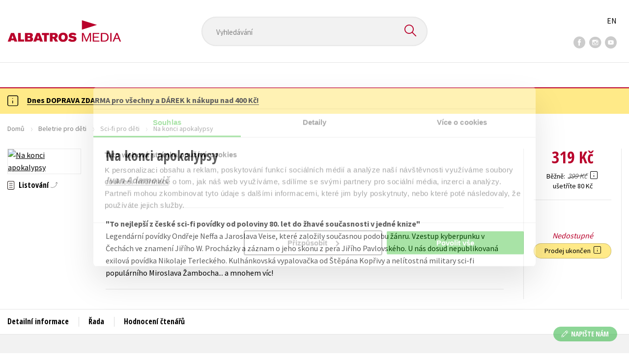

--- FILE ---
content_type: text/html; charset=utf-8
request_url: https://www.albatrosmedia.cz/tituly/24019572/na-konci-apokalypsy/
body_size: 17506
content:

<!DOCTYPE html>
<html lang="cs-CZ" class="no-js">
<head>
    <title>Na konci apokalypsy | Albatrosmedia.cz</title>

    

    <meta http-equiv="Content-Type" content="text/html; charset=UTF-8"/>
    <meta name="viewport" content="width=device-width, initial-scale=1">
    <meta name="msapplication-TileColor" content="#ffffff">
    <meta name="msapplication-TileImage" content="/Content/images/favicons/ms-icon-144x144.png">
    <meta name="theme-color" content="#ffffff">
    
    <link rel="canonical" href="https://www.albatrosmedia.cz/tituly/24019572/na-konci-apokalypsy/"/>

<meta name="robots" content="index, follow" />
<meta name="description" content="Legendární povídky Ondřeje Neffa a Jaroslava Veise, které založily současnou podobu žánru. Vzestup kyberpunku v Čechách ve znamení Jiřího W. Procházky a záznam o jeho skonu z pera Jiřího Pavlovského. U nás dosud nepublikovaná exilová povídka Nikolaje" /><meta property="og:description" content="Legendární povídky Ondřeje Neffa a Jaroslava Veise, které založily současnou podobu žánru. Vzestup kyberpunku v Čechách ve znamení Jiřího W. Procházky a záznam o jeho skonu z pera Jiřího Pavlovského. U nás dosud nepublikovaná exilová povídka Nikolaje" /><meta property="og:title" content="Na konci apokalypsy" /><meta property="og:url" content="https://www.albatrosmedia.cz/tituly/24019572/na-konci-apokalypsy/" /><meta property="og:type" content="book" /><meta property="og:image" content="https://cdn.albatrosmedia.cz/Images/Product/24019572/?ts=636575456798130000" />
    

    
    <link rel="preconnect" href="https://cdn.albatrosmedia.cz/"/>
    <link rel="dns-prefetch" href="https://cdn.albatrosmedia.cz/"/>
    <link rel="dns-prefetch" href="https://fonts.googleapis.com/"/>

    
    <script type="1eae8102766a42f615c2f995-text/javascript">(function(w,d,s,l,i){w[l]=w[l]||[];w[l].push({'gtm.start':new Date().getTime(),event:'gtm.js'});var f=d.getElementsByTagName(s)[0],j=d.createElement(s),dl=l!='dataLayer'?'&l='+l:'';j.async=true;j.src='https://www.googletagmanager.com/gtm.js?id='+i+dl;f.parentNode.insertBefore(j,f); })(window, document, 'script', 'dataLayer', 'GTM-PQ8HBQ');</script>
    <script src="https://cdn.albatrosmedia.cz:443/Scripts/init.js?v=" type="1eae8102766a42f615c2f995-text/javascript"></script>

    <script src="https://cdn.albatrosmedia.cz:443/Scripts/vendor-base.min.js?v=" type="1eae8102766a42f615c2f995-text/javascript"></script>

    
<script src="https://cdn.albatrosmedia.cz:443/Scripts/vendor-main.min.js?v=" type="1eae8102766a42f615c2f995-text/javascript"></script>

    <script type="1eae8102766a42f615c2f995-text/javascript">var a="F7a8nd3%2fvoAMBK8dR3UWHg8yH%2flZLVWBxdA2nBhDMIOs62HKYAN2Xg%3d%3d",spSrc=("https:"==document.location.protocol?"https":"http")+"://tracker.mail-komplet.cz/tracker.js?instance="+encodeURI(a);document.write(unescape("%3Cscript src='"+spSrc+"' type='text/javascript'%3E%3C/script%3E"));</script><script async src="https://front.boldem.cz/boldem.js?uc=990451&wg=79fbc31e-44e8-47b3-9313-392ef563158a&sc=0" type="1eae8102766a42f615c2f995-text/javascript"></script> 
    <script type="1eae8102766a42f615c2f995-text/javascript" src='https://postback.affiliateport.eu/track.js'></script> 
<script type="1eae8102766a42f615c2f995-text/javascript">_AP_tracker.init();</script>
    <script src="/js/linksoft?l=1029&amp;v=1.79.0.1" type="1eae8102766a42f615c2f995-text/javascript"></script>
    <script type="1eae8102766a42f615c2f995-text/javascript">
        window.recaptchaOptions = { lang: "cs" };
        window.set('linksoft.url.back', function() { return '/'; });                    
        moment.locale('cs');
        (function($) { $.validator.unobtrusive.adapters.addBool("mustbetrue", "required"); }(jQuery));
    </script>

    <link href="https://fonts.googleapis.com/css?family=Open+Sans+Condensed:700|Source+Sans+Pro:400,600,700&amp;subset=latin-ext&display=swap" rel="stylesheet">
    <link href="/Content/main.css?v=5459c51725f6433b97e896a583a54c23" rel="stylesheet"/>

    

    

    
    <link rel="apple-touch-icon" sizes="57x57" href="/Content/images/favicons/apple-icon-57x57.png">
    <link rel="apple-touch-icon" sizes="60x60" href="/Content/images/favicons/apple-icon-60x60.png">
    <link rel="apple-touch-icon" sizes="72x72" href="/Content/images/favicons/apple-icon-72x72.png">
    <link rel="apple-touch-icon" sizes="76x76" href="/Content/images/favicons/apple-icon-76x76.png">
    <link rel="apple-touch-icon" sizes="114x114" href="/Content/images/favicons/apple-icon-114x114.png">
    <link rel="apple-touch-icon" sizes="120x120" href="/Content/images/favicons/apple-icon-120x120.png">
    <link rel="apple-touch-icon" sizes="144x144" href="/Content/images/favicons/apple-icon-144x144.png">
    <link rel="apple-touch-icon" sizes="152x152" href="/Content/images/favicons/apple-icon-152x152.png">
    <link rel="apple-touch-icon" sizes="180x180" href="/Content/images/favicons/apple-icon-180x180.png">
    <link rel="icon" type="image/png" sizes="192x192" href="/Content/images/favicons/android-icon-192x192.png">
    <link rel="icon" type="image/png" sizes="32x32" href="/Content/images/favicons/favicon-32x32.png">
    <link rel="icon" type="image/png" sizes="96x96" href="/Content/images/favicons/favicon-96x96.png">
    <link rel="icon" type="image/png" sizes="16x16" href="/Content/images/favicons/favicon-16x16.png">
    <link rel="manifest" href="/Content/images/favicons/manifest.json">
    

</head>

<body class='product-detail-body-wrap '>

<noscript><iframe src="https://www.googletagmanager.com/ns.html?id=GTM-PQ8HBQ" height="0" width="0" style="display:none;visibility:hidden"></iframe></noscript>
<script type="1eae8102766a42f615c2f995-text/javascript">window.dataLayer.push({"ecomm_prodid":"24019572","ecomm_pagetype":"product","ecomm_totalvalue":319.0,"ecomm_brand":"PLUS","ecomm_publishinghouse":"PLUS","category_name":"beletrie-pro-deti"})</script>




<header class="header">
    <div class="container-fluid header__top">
        <a class="header__logo" role="banner" href="/">
            <img class="logo-main" src='/Content/images/albatrosmedia.svg' alt="AlbatrosMedia" width="232" height="46">
        </a>

<div class="header__search" role="search">
    <div data-component="SearchControl">
        <div class="suggesttion__wrap">
            <input id="search-input" type="text" name="Text" autocomplete="off" class="select input-search" placeholder="Vyhled&#225;v&#225;n&#237;" disabled="disabled">
            <button type="submit"><i class="icon--search"></i></button>
        </div>
    </div>
</div>

        <div class="header__social">
                <a target="_blank" class="fb" href="https://www.facebook.com/albatrosmediacz/"><i class="icon--facebook"></i></a>
                                        <a target="_blank" class="inst" href="https://www.instagram.com/albatrosmedia/"><i class="icon--instagram"></i></a>
                            <a target="_blank" class="yt" href="https://www.youtube.com/user/ALBATROSMEDIA01/"><i class="icon--youtube"></i></a>
                    </div>

        <div class="header__lang">
                <a href="/en">EN</a>
        </div>
    </div>

    <div class="header__bottom">
        <div class="container-fluid h-b__inner">
            <nav class="menu__wrap">
                <input class="hidden" type="checkbox" id="mobileMenuTrigger">
                <label for="mobileMenuTrigger" class="menu__btn-mobile">
                    <i class="burger-icon burger-icon--default"></i>&nbsp;
                    <span>Menu</span>
                </label>
                <ul id="mainMenu" class="menu" role="navigation">
        <li class="m-i__has-icon dropdown ">
        <a data-toggle="dropdown" class="dropdown-toggle" href="#">
            <i class="burger-icon"></i>
            Naše knihy
        </a>

        <ul class="submenu" role="menu">
            <li>
                <div class="menu__catalog">
                    <ul class='has-custom'>
        <li><a href="https://www.albatrosmedia.cz/c/hvezdy-kniznich-zebricku/" >AKCE -20 %</a></li>
        <li><a href="https://www.albatrosmedia.cz/c/vyprodej/" >V&#221;PRODEJ -80 %</a></li>
        <li><a href="https://albatrosmedia.cz/c/knihy-s-darkem/" >KNIHY S D&#193;RKEM</a></li>
        <li><a href="https://www.albatrosmedia.cz/hledani/?Text=poukaz&amp;filter=%22notonlypurchasable%22%3Atrue" >✉️ D&#193;RKOV&#201; POUKAZY</a></li>
                            <li class="sep"></li>

                          <li><a href="/auto-moto/">Auto - moto</a></li>
  <li><a href="/beletrie-pro-deti/">Beletrie pro děti</a></li>
  <li><a href="/beletrie-pro-dospele/">Beletrie pro dospěl&#233;</a></li>
  <li><a href="/byznys-a-ekonomie/">Byznys a ekonomie</a></li>
  <li><a href="/cestovani/">Cestov&#225;n&#237;</a></li>
  <li><a href="/darkove-publikace/">D&#225;rkov&#233; publikace</a></li>
  <li><a href="/darkove-zbozi/">D&#225;rkov&#233; zbož&#237;</a></li>
  <li><a href="/digitalni-fotografie/">Digit&#225;ln&#237; fotografie</a></li>
  <li><a href="/esoterika-a-duchovni-svet/">Esoterika a duchovn&#237; svět</a></li>
  <li><a href="/historie-a-military/">Historie a military</a></li>
  <li><a href="/hobby/">Hobby</a></li>
  <li><a href="/jazyky/">Jazyky</a></li>
  <li><a href="/kalendare/">Kalend&#225;ře</a></li>
  <li><a href="/kariera-a-osobni-rozvoj/">Kari&#233;ra a osobn&#237; rozvoj</a></li>
  <li><a href="/komiks/">Komiks</a></li>
  <li><a href="/krizovky/">Kř&#237;žovky</a></li>
  <li><a href="/kucharky/">Kuchařky</a></li>
  <li><a href="/new-adult/">New Adult</a></li>
  <li><a href="/ostatni/">Ostatn&#237;</a></li>
  <li><a href="/pocitace/">Poč&#237;tače</a></li>
  <li><a href="/poezie/">Poezie</a></li>
  <li><a href="/popularne-naucna-pro-dospele/">Popul&#225;rně - naučn&#225; pro dospěl&#233;</a></li>
  <li><a href="/popularne-naucne-pro-deti/">Popul&#225;rně - naučn&#233; pro děti</a></li>
  <li><a href="/predskolaci/">Předškol&#225;ci</a></li>
  <li><a href="/priroda-a-zahrada/">Př&#237;roda a zahrada</a></li>
  <li><a href="/prirodni-vedy/">Př&#237;rodn&#237; vědy</a></li>
  <li><a href="/spolecnost-politika/">Společnost, politika</a></li>
  <li><a href="/technika-a-veda/">Technika a věda</a></li>
  <li><a href="/ucebnice/">Učebnice</a></li>
  <li><a href="/umeni-a-kultura/">Uměn&#237; a kultura</a></li>
  <li><a href="/vychova-a-pedagogika/">V&#253;chova a pedagogika</a></li>
  <li><a href="/young-adult/">Young adult</a></li>
  <li><a href="/zdravi-a-zivotni-styl/">Zdrav&#237; a životn&#237; styl</a></li>

                    </ul>
                </div>
                <hr>
                <div class="text-center">
                    <a class="btn btn--sm" href="/tituly/">Všechny tituly</a>
                </div>
            </li>
        </ul>
    </li>
        <li><a href="https://www.albatrosmedia.cz/bestsellery/" >BESTSELLERY</a></li>
        <li><a href="https://www.albatrosmedia.cz/novinky/" >NOVINKY</a></li>
        <li><a href="https://www.albatrosmedia.cz/pripravujeme/" >PŘIPRAVUJEME</a></li>
        <li><a href="https://www.albatrosmedia.cz/c/vyprodej/" >V&#221;PRODEJ -80 %</a></li>
        <li><a href="https://www.albatrosmedia.cz/c/hvezdy-kniznich-zebricku/" >AKCE -20 %</a></li>
        <li><a href="https://www.albatrosmedia.group/" target=&quot;_blank&quot;>O N&#193;S</a></li>

</ul>
            </nav>
                <div class="h-b__right">

<div class="header__user">
    <input type="hidden" id="customerInfoElement" value="" data-customer-id="0" data-is-anonymous="true"
           data-push-mode="1"/>
    <a href="#" data-toggle="modal" data-target="#loginBox">
        <span class="header__user-text">Přihl&#225;sit</span> <i class="icon--user"></i>
    </a>
</div>                    <div class="mini-cart" data-component="Cart" data-component-props="{&quot;cart&quot;:{&quot;giftItems&quot;:[],&quot;id&quot;:0,&quot;itemAmounts&quot;:[]}}">
        <div id="cartMenu" class="emptyCart">
            <a href="/kosik/"><span>    <span  class="text-nowrap">
        0 Kč
    </span>
</span><i class="icon--cart"></i></a>
        </div>
</div>                </div>
        </div>
    </div>

</header>


  <section class="warning__wrap warning__wrap--intro">
    <div class="container-fluid">
      <div class="warning warning--intro">
        <span class="warning__icon"><i class="icon--hint"></i></span>
        <span class="warning__message"><p><a href="https://www.albatrosmedia.cz/aktuality/tyden-dopravy-zdarma/"><strong>Dnes DOPRAVA ZDARMA pro v&scaron;echny a D&Aacute;REK k&nbsp;n&aacute;kupu nad 400 Kč!</strong></a></p>
</span>
      </div>
    </div>
  </section>

<div class="main-container">


<div class="product">
<input type="hidden" id="productDetailSerializedDataElement" value="{&quot;item_internal_id&quot;:24019572,&quot;item_id&quot;:&quot;9788025903490&quot;,&quot;item_name&quot;:&quot;Na konci apokalypsy&quot;,&quot;currency&quot;:&quot;CZK&quot;,&quot;discount&quot;:80.00,&quot;item_brand&quot;:&quot;PLUS&quot;,&quot;price_with_vat&quot;:319.0,&quot;price&quot;:319.0,&quot;item_category&quot;:&quot;Beletrie pro děti&quot;}"/>
<section id="detailtop" class="product__top">

    <div class="container-fluid">
        <div class="breadcrumb__wrap">
    <ul class="breadcrumb">
        <li><a href="/">Domů</a></li>
            <li><a href="/beletrie-pro-deti/">Beletrie pro děti</a></li>
                    <li><a href="/zanry/3242254/sci-fi-pro-deti/">Sci-fi pro děti</a></li>
                    <li class="active">Na konci apokalypsy</li>
    </ul>
</div>

        <div class="prod-top-inner">
            <div class="product-top__header">
                <h1>Na konci apokalypsy</h1>
                                    <h3 class="product__author">	<span><a class="author" href="/autori/467841/ivan-adamovic/">Ivan Adamovič</a></span>
</h3>
            </div>
            <div class="prod-top-left">
                <figure class="product__cover">
                    <a 
                             class="open-gallery" href="#productGallery" 
                    >
                        <img alt="Na konci apokalypsy" data-src="https://cdn.albatrosmedia.cz/Images/Product/24019572/?width=300&amp;height=450&amp;ts=636575456798130000">
                    </a>
                    <div class="product__labels">
                        







                    </div>
                </figure>
                    <div class="product__under-cover">
                            <a href="#productGallery" class="open-gallery product__gallery-trigger">
                                <div>Listov&#225;n&#237;</div>
                            </a>
                                            </div>
            </div>

            <div class="product__details">
                <div class="product__descriptions">
                        <hr>
                                            <q class="font-weight-bold">To nejlepš&#237; z česk&#233; sci-fi pov&#237;dky od poloviny 80. let do žhav&#233; současnosti v jedn&#233; knize</q>

                        <div class="cms-text">Legendární povídky Ondřeje Neffa a Jaroslava Veise, které založily současnou podobu žánru. Vzestup kyberpunku v Čechách ve znamení Jiřího W. Procházky a záznam o jeho skonu z pera Jiřího Pavlovského. U nás dosud nepublikovaná exilová povídka Nikolaje Terleckého. Kulhánkovská vypalovačka od Štěpána Kopřivy a nelítostná military sci-fi populárního Miroslava Žambocha... a mnohem víc!</div>

                                        <hr>
                </div>
            </div>
            <aside class="prod-det__aside">
                <div class="product__prices">
                        <span class="price__actual price__actual--lg">    <span  class="text-nowrap">
        319 Kč
    </span>
</span>
                            <div>
                                <div>
                                    <small class="product-retail-price">Běžně</small>
                                    <small class="price__previous price__previous--lg discounted-price">    <span  class="text-nowrap">
        399 Kč
    </span>
</small>
                                    &nbsp;<em data-toggle="tooltip" data-placement="bottom" data-original-title="Běžn&#225; maloobchodn&#237; cena (MOC) - je cena určena nakladatelstv&#237;m, za kterou je možn&#233; produkt standardně zakoupit u maloobchodn&#237;ch prodejců." class="icon--hint"></em>
                                </div>
                                <div class="product-discount-info discounted-price">
                                    <small>ušetř&#237;te 80 Kč</small>
                                </div>
                                <div class="lowest-price-30-days">
                                    <small>Nejnižš&#237; cena za 30 dn&#237;:     <span  class="text-nowrap">
        319 Kč
    </span>
</small>
                                </div>
                            </div>
                </div>
                <hr>

                <div class="aside__mid">
                    

        <i class="red">Nedostupn&#233;</i>


                    


                        <div class="sale-terminated">
                            Prodej ukončen&nbsp;
                            <em data-toggle="tooltip" data-placement="bottom" data-original-title="Prodej tohoto titulu byl již trvale ukončen. Nen&#237; možn&#233; jej objednat ani hl&#237;dat jeho dostupnost." class="icon--hint"></em>
                        </div>
                </div>
            </aside>
        </div>
    </div>
</section>

<div class="product__bot">
    <nav class="product__nav">
        <div class="container-fluid">
            <ul>
                <li>
                    <a href="#productInfos">Detailn&#237; informace</a>
                </li>

                
                    <li>
                        <a href="#series">Řada</a>
                    </li>
                
                <li>
                    <a href="#productUserReviews">Hodnocen&#237; čten&#225;řů</a>
                </li>



            </ul>

            <div class="p-nav__r-side">
                <a class="p-nav__cover" href="#detailtop" title="Na konci apokalypsy">
                    <img class="img__cover" alt="Na konci apokalypsy" data-src="https://cdn.albatrosmedia.cz/Images/Product/24019572/?width=300&amp;height=450&amp;ts=636575456798130000">
                </a>
                <div class="p-nav__info">
                        <span class="price__actual price__actual--sm">
                                <span  class="text-nowrap">
        319 
    </span>

                            <em>
                                Kč<span> s DPH</span>
                            </em>
                        </span>
                    <i>Nedostupn&#233;</i>
                </div>

            </div>
        </div>
    </nav>

    <div class="product__sections">
        <section data-section id="productInfos">
            <div class="container-fluid">
                <h2>Detailn&#237; informace</h2>
                <div class="product__infos">
                    <div class="product__params">
        <div class="product__param">
            <span>Ž&#225;nr</span>
            <span><a href="/zanry/3242254/sci-fi-pro-deti/">sci-fi pro děti</a><br/><a href="/zanry/7693043/povidka/">pov&#237;dka</a>
</span>
        </div>
                        <div class="product__param">
            <span>Č&#237;slo d&#237;lu</span>
            <span><span  class="text-nowrap">
    3
</span></span>
        </div>
            <div class="product__param">
            <span>Jazyk</span>
            <span><span >čeština</span>
</span>
        </div>
                    <div class="product__param">
            <span>Řada</span>
            <span><a href="/serie/30061886/kronika-ceske-science-fiction/">Kronika česk&#233; science fiction</a></span>
        </div>
                <div class="product__param">
            <span>Počet stran</span>
            <span><span  class="text-nowrap">
    592
</span></span>
        </div>
            <div class="product__param">
            <span>EAN</span>
            <span><span >9788025903490</span>
</span>
        </div>
            <div class="product__param">
            <span>Datum vyd&#225;n&#237;</span>
            <span>17.11.2014
</span>
        </div>
            <div class="product__param">
            <span>Věk od</span>
            <span><span  class="text-nowrap">
    14
</span></span>
        </div>
            <div class="product__param">
            <span>Form&#225;t</span>
            <span><span >130x200 mm</span>
</span>
        </div>
            <div class="product__param">
            <span>Nakladatelstv&#237;</span>
            <span><a href="/znacka/60018377/plus/">PLUS</a></span>
        </div>
                <div class="product__param">
            <span>Hmotnost</span>
            <span>0,547</span>
        </div>
            <div class="product__param">
            <span>Typ</span>
            <span><span>
    Kniha
</span></span>
        </div>
            <div class="product__param">
            <span>Vazba</span>
            <span><span >vázaná s pap. potahem s lam. přebalem</span>
</span>
        </div>
    
</div>


                        <div class="p-i__long-anotation">
                                <div class="p__text">
                                    <p><b>To nejlepší z české sci-fi povídky od poloviny 80. let do žhavé současnosti v jedné knize</b></p>

<p>Legendární povídky Ondřeje Neffa a Jaroslava Veise, které založily současnou podobu žánru. Vzestup kyberpunku v Čechách ve znamení Jiřího W. Procházky a záznam o jeho skonu z pera Jiřího Pavlovského. U nás dosud nepublikovaná exilová povídka Nikolaje Terleckého. Kulhánkovská vypalovačka od Štěpána Kopřivy a nelítostná military sci-fi populárního Miroslava Žambocha. Sci-fi intervence klasiků současné prózy Jiřího Kratochvila a Jáchyma Topola. Zbrusu nová, dosud nepublikovaná povídka Vilmy Kadlečkové z fascinujícího světa Argenitu... a mnohem víc!</p>
<p>Nechybí zasvěcené úvodní texty o autorech a trendech v domácí tvorbě, ani autorské doslovy k povídkám napsané přímo pro tuto knihu.</p>

<p>A jako bonus na závěr - dosud nejúplnější bibliografie české science fiction od Jakuba Arbesa až po loňský rok. Praktická pomůcka k orientaci v domácí produkci tohoto žánru.</p>
                                </div>
                        </div>

                        <div class="p-i__files downloads">
                            <h3 class="h4 p-i__title">Ke stažen&#237;</h3>
                            
<a tabindex="-1" target="_blank" href="https://cdn.albatrosmedia.cz/Files/Sample/25204136/?name=Uk&#225;zka.pdf">
      <i class="icon--file"><i>pdf</i></i>

  Uk&#225;zka.pdf
</a>
                        </div>
                </div>
            </div>
        </section>



            <section data-section id="series">
                <div class="container-fluid">
                    <h2>Dalš&#237; tituly z řady "Kronika česk&#233; science fiction"</h2>
                    
                </div>
            </section>

        <section data-section id="productUserReviews" class="product__user-reviews form--in-white">
            <div class="container-fluid">
                <h2>
                    Hodnocen&#237; čten&#225;řů <em data-toggle="tooltip" data-placement="bottom" data-original-title="Všechna uživatelsk&#225; hodnocen&#237; na e-shopu Albatrosmedia.cz poch&#225;zej&#237; v&#253;hradně od registrovan&#253;ch uživatelů e-shopu s
ověřen&#253;m uživatelsk&#253;m &#250;čtem. V př&#237;padě, že považujete zobrazen&#233; uživatelsk&#233; hodnocen&#237; knihy za nespr&#225;vn&#233; či jinak
problematick&#233;, kontaktujte naši z&#225;kaznickou podporu na e-mailu: eshop@albatrosmedia.cz." class="icon--hint"></em>
                </h2>
                <div class="p-u-reviews__wrap"><div class='p-u-reviews__list p-u-reviews__list--nothing'>
    <div id="customerReviews">
        <input data-val="true" data-val-number="The field ProductId must be a number." data-val-required="Pole ProductId je povinné." id="ProductId" name="ProductId" type="hidden" value="24019572" />
        <input data-val="true" data-val-number="The field UserReviewsCount must be a number." data-val-required="Pole UserReviewsCount je povinné." id="UserReviewsCount" name="UserReviewsCount" type="hidden" value="0" />

            <em id="noUserReviewsCreated">V současn&#233; době nejsou vytvořena ž&#225;dn&#225; uživatelsk&#225; hodnocen&#237;.</em>
    </div>
    <div class="text-right p-r-1">
        <a class="link-more link-more--arrow link-more--down" href="#" id="nextCustomerXReviews">Dalš&#237; {x} hodnocen&#237;</a>
    </div>
</div>


<div class="p-u-reviews__add" >
    <h4>Vaše hodnocen&#237;</h4>
    
        <div>
            <p>Uživatelskou recenzi mohou vkl&#225;dat pouze registrovan&#237; uživatel&#233;</p>
            <a href="#" data-toggle="modal" data-target="#loginBox" class="btn btn--green "><i class="icon--user"></i>&nbsp;<span>Přihl&#225;sit</span></a>
        </div>
</div></div>
            </div>
        </section>



    </div>
</div>

<section class="product__buy-related">
            <div class="h1__style">
            <span>Mohlo by v&#225;s tak&#233; zaj&#237;mat</span>
        </div>
    <div class="carousel__wrap">
        <div data-carousel class=carousel>



<article class="carousel__item" data-id="99065840">
    <figure class="carousel__image">
        <a href="/tituly/99065840/star-wars-ahsoka/">
            
            <img alt="Star Wars - Ahsoka" data-lazy="https://cdn.albatrosmedia.cz/Images/Product/99065840/?width=180&amp;ts=638969387955270000"
                 src="/Content/images/img-placeholder-big.jpg">
        </a>
    </figure>

    <div class="carousel__content">
        <div class="c-content__inner">
            <h2><a href="/tituly/99065840/star-wars-ahsoka/">Star Wars - Ahsoka</a></h2>
                <div class="c-content__authors">	<span><a class="author" href="/autori/97360448/s-t-bende/">S. T. Bende</a></span>
</div>
                            <p>B&#253;val&#225; učednice Jedi Ahsoka Tano a jej&#237; spojenci se snaž&#237; zabr&#225;nit n&#225;vratu velkoadmir&#225;la Thrawna a s...</p>
                            <div class="redirect-stop" data-component="AddToCart" data-component-args="{&quot;productId&quot;:99065840,&quot;tabIndex&quot;:0,&quot;formClass&quot;:&quot;add-to-cart-form&quot;,&quot;preorder&quot;:false,&quot;amountAvailable&quot;:80,&quot;totalAmountAvailable&quot;:80,&quot;price&quot;:239.0,&quot;productName&quot;:&quot;Star Wars - Ahsoka&quot;,&quot;authors&quot;:[{&quot;Id&quot;:97360448,&quot;Name&quot;:&quot;S. T. Bende&quot;,&quot;TypeRef&quot;:&quot;01&quot;,&quot;Description&quot;:&quot;&quot;,&quot;Reference&quot;:&quot;AT023717&quot;,&quot;Url&quot;:&quot;https://www.albatrosmedia.cz/autori/97360448/s-t-bende/&quot;,&quot;AuthorImagePath&quot;:&quot;https://cdn.albatrosmedia.cz/Images/Author/97360448/?width=300&amp;height=450&quot;,&quot;IsActive&quot;:true,&quot;Priority&quot;:false}],&quot;commission&quot;:true,&quot;resultPrice&quot;:{&quot;percentageDiscount&quot;:20.0,&quot;nominalDiscount&quot;:60.00,&quot;finalPriceWithoutVat&quot;:239.0,&quot;standardPrice&quot;:299.00,&quot;finalPrice&quot;:239.0},&quot;categoryName&quot;:&quot;Beletrie pro děti&quot;,&quot;brandName&quot;:&quot;Alicanto&quot;,&quot;ean&quot;:&quot;9788025262726&quot;}"></div>
                            <div class="carousel__price product__prices product__prices--sm">
                    <span class="price__previous product-discount-info discounted-price">    <span  class="text-nowrap">
        299 Kč
    </span>
</span>
                    <span class="price__actual">    <span  class="text-nowrap">
        239 Kč
    </span>
</span>
                </div>
        </div>
        <a href="/tituly/99065840/star-wars-ahsoka/" class="c-content__link"></a>
    </div>
</article>



<article class="carousel__item" data-id="100510349">
    <figure class="carousel__image">
        <a href="/tituly/100510349/star-wars-dobrodruzstvi-mladych-jediu-nova-mise/">
            
            <img alt="Star Wars - Dobrodružstv&#237; mlad&#253;ch Jediů - Nov&#225; mise" data-lazy="https://cdn.albatrosmedia.cz/Images/Product/100510349/?width=180&amp;ts=638917545495700000"
                 src="/Content/images/img-placeholder-big.jpg">
        </a>
    </figure>

    <div class="carousel__content">
        <div class="c-content__inner">
            <h2><a href="/tituly/100510349/star-wars-dobrodruzstvi-mladych-jediu-nova-mise/">Star Wars - Dobrodružstv&#237; mlad&#253;ch Jediů - Nov&#225; mise</a></h2>
                <div class="c-content__authors">	<span><a class="author" href="/autori/26495306/kolektiv/">Kolektiv</a></span>
</div>
                            <p>Vydejte se po boku neohrožen&#253;ch hrdinů do předalek&#233; galaxie a zažijte s Kaiem, Lys a Nubsem nezapome...</p>
                            <div class="redirect-stop" data-component="AddToCart" data-component-args="{&quot;productId&quot;:100510349,&quot;tabIndex&quot;:0,&quot;formClass&quot;:&quot;add-to-cart-form&quot;,&quot;preorder&quot;:false,&quot;amountAvailable&quot;:459,&quot;totalAmountAvailable&quot;:459,&quot;price&quot;:199.0,&quot;productName&quot;:&quot;Star Wars - Dobrodružstv&#237; mlad&#253;ch Jediů - Nov&#225; mise&quot;,&quot;authors&quot;:[{&quot;Id&quot;:26495306,&quot;Name&quot;:&quot;Kolektiv&quot;,&quot;TypeRef&quot;:&quot;01&quot;,&quot;Description&quot;:&quot;&quot;,&quot;Reference&quot;:&quot;AT007604&quot;,&quot;Url&quot;:&quot;https://www.albatrosmedia.cz/autori/26495306/kolektiv/&quot;,&quot;AuthorImagePath&quot;:&quot;https://cdn.albatrosmedia.cz/Images/Author/26495306/?width=300&amp;height=450&quot;,&quot;IsActive&quot;:true,&quot;Priority&quot;:false}],&quot;commission&quot;:true,&quot;resultPrice&quot;:{&quot;percentageDiscount&quot;:20.0,&quot;nominalDiscount&quot;:50.00,&quot;finalPriceWithoutVat&quot;:199.0,&quot;standardPrice&quot;:249.00,&quot;finalPrice&quot;:199.0},&quot;categoryName&quot;:&quot;Beletrie pro děti&quot;,&quot;brandName&quot;:&quot;Alicanto&quot;,&quot;ean&quot;:&quot;9788025262573&quot;}"></div>
                            <div class="carousel__price product__prices product__prices--sm">
                    <span class="price__previous product-discount-info discounted-price">    <span  class="text-nowrap">
        249 Kč
    </span>
</span>
                    <span class="price__actual">    <span  class="text-nowrap">
        199 Kč
    </span>
</span>
                </div>
        </div>
        <a href="/tituly/100510349/star-wars-dobrodruzstvi-mladych-jediu-nova-mise/" class="c-content__link"></a>
    </div>
</article>



<article class="carousel__item" data-id="97518566">
    <figure class="carousel__image">
        <a href="/tituly/97518566/star-wars-vadna-varka/">
            
            <img alt="Star Wars - Vadn&#225; v&#225;rka" data-lazy="https://cdn.albatrosmedia.cz/Images/Product/97518566/?width=180&amp;ts=638844975988470000"
                 src="/Content/images/img-placeholder-big.jpg">
        </a>
    </figure>

    <div class="carousel__content">
        <div class="c-content__inner">
            <h2><a href="/tituly/97518566/star-wars-vadna-varka/">Star Wars - Vadn&#225; v&#225;rka</a></h2>
                <div class="c-content__authors">	<span><a class="author" href="/autori/97360448/s-t-bende/">S. T. Bende</a></span>
</div>
                            <p>Lovec, Echo, Tech, Bourač a Střelec tvoř&#237; klonovanou jednotku Devades&#225;t devět, neboli „Vadnou v&#225;rku“...</p>
                            <div class="redirect-stop" data-component="AddToCart" data-component-args="{&quot;productId&quot;:97518566,&quot;tabIndex&quot;:0,&quot;formClass&quot;:&quot;add-to-cart-form&quot;,&quot;preorder&quot;:false,&quot;amountAvailable&quot;:210,&quot;totalAmountAvailable&quot;:210,&quot;price&quot;:239.0,&quot;productName&quot;:&quot;Star Wars - Vadn&#225; v&#225;rka&quot;,&quot;authors&quot;:[{&quot;Id&quot;:97360448,&quot;Name&quot;:&quot;S. T. Bende&quot;,&quot;TypeRef&quot;:&quot;01&quot;,&quot;Description&quot;:&quot;&quot;,&quot;Reference&quot;:&quot;AT023717&quot;,&quot;Url&quot;:&quot;https://www.albatrosmedia.cz/autori/97360448/s-t-bende/&quot;,&quot;AuthorImagePath&quot;:&quot;https://cdn.albatrosmedia.cz/Images/Author/97360448/?width=300&amp;height=450&quot;,&quot;IsActive&quot;:true,&quot;Priority&quot;:false}],&quot;commission&quot;:true,&quot;resultPrice&quot;:{&quot;percentageDiscount&quot;:20.0,&quot;nominalDiscount&quot;:60.00,&quot;finalPriceWithoutVat&quot;:239.0,&quot;standardPrice&quot;:299.00,&quot;finalPrice&quot;:239.0},&quot;categoryName&quot;:&quot;Beletrie pro děti&quot;,&quot;brandName&quot;:&quot;Alicanto&quot;,&quot;ean&quot;:&quot;9788025261583&quot;}"></div>
                            <div class="carousel__price product__prices product__prices--sm">
                    <span class="price__previous product-discount-info discounted-price">    <span  class="text-nowrap">
        299 Kč
    </span>
</span>
                    <span class="price__actual">    <span  class="text-nowrap">
        239 Kč
    </span>
</span>
                </div>
        </div>
        <a href="/tituly/97518566/star-wars-vadna-varka/" class="c-content__link"></a>
    </div>
</article>



<article class="carousel__item" data-id="90590274">
    <figure class="carousel__image">
        <a href="/tituly/90590274/elio-pribeh-podla-filmu/">
                    <i class="p-label p-label--lang"
           data-toggle="tooltip"
           data-original-title="slovenština"
           style='background-image: url(/Content/images/svg/flags/4x3/sk.svg);'></i>

            <img alt="Elio - Pr&#237;beh podľa filmu (slovensky)" data-lazy="https://cdn.albatrosmedia.cz/Images/Product/90590274/?width=180&amp;ts=638840646060600000"
                 src="/Content/images/img-placeholder-big.jpg">
        </a>
    </figure>

    <div class="carousel__content">
        <div class="c-content__inner">
            <h2><a href="/tituly/90590274/elio-pribeh-podla-filmu/">Elio - Pr&#237;beh podľa filmu (slovensky)</a></h2>
                <div class="c-content__authors">	<span><a class="author" href="/autori/26495306/kolektiv/">Kolektiv</a></span>
</div>
                            <p>Ľudia dlh&#233; roky vysielali sign&#225;ly do vesm&#237;ru a p&#225;trali po jeho tajomstv&#225;ch. A teraz im kozmos konečn...</p>
                            <div class="redirect-stop" data-component="AddToCart" data-component-args="{&quot;productId&quot;:90590274,&quot;tabIndex&quot;:0,&quot;formClass&quot;:&quot;add-to-cart-form&quot;,&quot;preorder&quot;:false,&quot;amountAvailable&quot;:133,&quot;totalAmountAvailable&quot;:133,&quot;price&quot;:239.0,&quot;productName&quot;:&quot;Elio - Pr&#237;beh podľa filmu (slovensky)&quot;,&quot;authors&quot;:[{&quot;Id&quot;:26495306,&quot;Name&quot;:&quot;Kolektiv&quot;,&quot;TypeRef&quot;:&quot;01&quot;,&quot;Description&quot;:&quot;&quot;,&quot;Reference&quot;:&quot;AT007604&quot;,&quot;Url&quot;:&quot;https://www.albatrosmedia.cz/autori/26495306/kolektiv/&quot;,&quot;AuthorImagePath&quot;:&quot;https://cdn.albatrosmedia.cz/Images/Author/26495306/?width=300&amp;height=450&quot;,&quot;IsActive&quot;:true,&quot;Priority&quot;:false}],&quot;commission&quot;:true,&quot;resultPrice&quot;:{&quot;percentageDiscount&quot;:20.0,&quot;nominalDiscount&quot;:60.00,&quot;finalPriceWithoutVat&quot;:239.0,&quot;standardPrice&quot;:299.00,&quot;finalPrice&quot;:239.0},&quot;categoryName&quot;:&quot;Beletrie pro děti&quot;,&quot;brandName&quot;:&quot;Alicanto&quot;,&quot;ean&quot;:&quot;9788025257111&quot;}"></div>
                            <div class="carousel__price product__prices product__prices--sm">
                    <span class="price__previous product-discount-info discounted-price">    <span  class="text-nowrap">
        299 Kč
    </span>
</span>
                    <span class="price__actual">    <span  class="text-nowrap">
        239 Kč
    </span>
</span>
                </div>
        </div>
        <a href="/tituly/90590274/elio-pribeh-podla-filmu/" class="c-content__link"></a>
    </div>
</article>



<article class="carousel__item" data-id="90571555">
    <figure class="carousel__image">
        <a href="/tituly/90571555/elio-pribeh-podle-filmu/">
            
            <img alt="Elio - Př&#237;běh podle filmu" data-lazy="https://cdn.albatrosmedia.cz/Images/Product/90571555/?width=180&amp;ts=638840646060600000"
                 src="/Content/images/img-placeholder-big.jpg">
        </a>
    </figure>

    <div class="carousel__content">
        <div class="c-content__inner">
            <h2><a href="/tituly/90571555/elio-pribeh-podle-filmu/">Elio - Př&#237;běh podle filmu</a></h2>
                <div class="c-content__authors">	<span><a class="author" href="/autori/26495306/kolektiv/">Kolektiv</a></span>
</div>
                            <p>Po dlouh&#233; roky vys&#237;lali lid&#233; do vesm&#237;ru sign&#225;ly a p&#225;trali po jeho tajemstv&#237;ch. A teď jim kosmos kone...</p>
                            <div class="redirect-stop" data-component="AddToCart" data-component-args="{&quot;productId&quot;:90571555,&quot;tabIndex&quot;:0,&quot;formClass&quot;:&quot;add-to-cart-form&quot;,&quot;preorder&quot;:false,&quot;amountAvailable&quot;:307,&quot;totalAmountAvailable&quot;:307,&quot;price&quot;:239.0,&quot;productName&quot;:&quot;Elio - Př&#237;běh podle filmu&quot;,&quot;authors&quot;:[{&quot;Id&quot;:26495306,&quot;Name&quot;:&quot;Kolektiv&quot;,&quot;TypeRef&quot;:&quot;01&quot;,&quot;Description&quot;:&quot;&quot;,&quot;Reference&quot;:&quot;AT007604&quot;,&quot;Url&quot;:&quot;https://www.albatrosmedia.cz/autori/26495306/kolektiv/&quot;,&quot;AuthorImagePath&quot;:&quot;https://cdn.albatrosmedia.cz/Images/Author/26495306/?width=300&amp;height=450&quot;,&quot;IsActive&quot;:true,&quot;Priority&quot;:false}],&quot;commission&quot;:true,&quot;resultPrice&quot;:{&quot;percentageDiscount&quot;:20.0,&quot;nominalDiscount&quot;:60.00,&quot;finalPriceWithoutVat&quot;:239.0,&quot;standardPrice&quot;:299.00,&quot;finalPrice&quot;:239.0},&quot;categoryName&quot;:&quot;Beletrie pro děti&quot;,&quot;brandName&quot;:&quot;Alicanto&quot;,&quot;ean&quot;:&quot;9788025257104&quot;}"></div>
                            <div class="carousel__price product__prices product__prices--sm">
                    <span class="price__previous product-discount-info discounted-price">    <span  class="text-nowrap">
        299 Kč
    </span>
</span>
                    <span class="price__actual">    <span  class="text-nowrap">
        239 Kč
    </span>
</span>
                </div>
        </div>
        <a href="/tituly/90571555/elio-pribeh-podle-filmu/" class="c-content__link"></a>
    </div>
</article>



<article class="carousel__item" data-id="93357840">
    <figure class="carousel__image">
        <a href="/tituly/93357840/roswell-johnson-zachranuje-svet/">
            
            <img alt="Roswell Johnson zachraňuje svět" data-lazy="https://cdn.albatrosmedia.cz/Images/Product/93357840/?width=180&amp;ts=638760323565600000"
                 src="/Content/images/img-placeholder-big.jpg">
        </a>
    </figure>

    <div class="carousel__content">
        <div class="c-content__inner">
            <h2><a href="/tituly/93357840/roswell-johnson-zachranuje-svet/">Roswell Johnson zachraňuje svět</a></h2>
                <div class="c-content__authors">	<span><a class="author" href="/autori/30258510/chris-colfer/">Chris Colfer</a></span>
</div>
                            <p>Jeden&#225;ctilet&#253; Roswell Johnson je posedl&#253; mimozemšťany. A nen&#237; divu: jeho zesnul&#253; otec se teoriemi o ...</p>
                            <div class="redirect-stop" data-component="AddToCart" data-component-args="{&quot;productId&quot;:93357840,&quot;tabIndex&quot;:0,&quot;formClass&quot;:&quot;add-to-cart-form&quot;,&quot;preorder&quot;:false,&quot;amountAvailable&quot;:1170,&quot;totalAmountAvailable&quot;:1170,&quot;price&quot;:279.0,&quot;productName&quot;:&quot;Roswell Johnson zachraňuje svět&quot;,&quot;authors&quot;:[{&quot;Id&quot;:30258510,&quot;Name&quot;:&quot;Chris Colfer&quot;,&quot;TypeRef&quot;:&quot;01&quot;,&quot;Description&quot;:&quot;Chris Colfer je americk&#253; spisovatel, herec, zpěv&#225;k a producent, držitel Zlat&#233;ho gl&#243;bu za roli Kurta Hummela v seri&#225;lu &lt;i&gt;Glee&lt;/i&gt;. S&#225;m napsal a produkoval film &lt;i&gt;Zasažen bleskem&lt;/i&gt;, a dokonce v něm ztv&#225;rnil jednu z hlavn&#237;ch rol&#237;. V roce 2011 ho časopis Time zařadil mezi sto nejvlivnějš&#237;ch lid&#237; světa. Kniha &lt;i&gt;Kouzeln&#233; př&#225;n&#237;&lt;/i&gt;, prvn&#237; d&#237;l s&#233;rie &lt;i&gt;Země př&#237;běhů&lt;/i&gt;, se během dvou t&#253;dnů po vyd&#225;n&#237; stala č&#237;slem jedna na žebř&#237;čku bestsellerů &lt;i&gt;New York Times&lt;/i&gt;. Na prvn&#237; m&#237;sta žebř&#237;čků se okamžitě vyšplhaly i dalš&#237; d&#237;ly s&#233;rie.&quot;,&quot;Reference&quot;:&quot;AT011452&quot;,&quot;Url&quot;:&quot;https://www.albatrosmedia.cz/autori/30258510/chris-colfer/&quot;,&quot;AuthorImagePath&quot;:&quot;https://cdn.albatrosmedia.cz/Images/Author/30258510/?width=300&amp;height=450&amp;ts=637564753249000000&quot;,&quot;IsActive&quot;:true,&quot;Priority&quot;:true}],&quot;commission&quot;:true,&quot;resultPrice&quot;:{&quot;percentageDiscount&quot;:20.0,&quot;nominalDiscount&quot;:70.00,&quot;finalPriceWithoutVat&quot;:279.0,&quot;standardPrice&quot;:349.00,&quot;finalPrice&quot;:279.0},&quot;categoryName&quot;:&quot;Beletrie pro děti&quot;,&quot;brandName&quot;:&quot;Fragment&quot;,&quot;ean&quot;:&quot;9788025372616&quot;}"></div>
                            <div class="carousel__price product__prices product__prices--sm">
                    <span class="price__previous product-discount-info discounted-price">    <span  class="text-nowrap">
        349 Kč
    </span>
</span>
                    <span class="price__actual">    <span  class="text-nowrap">
        279 Kč
    </span>
</span>
                </div>
        </div>
        <a href="/tituly/93357840/roswell-johnson-zachranuje-svet/" class="c-content__link"></a>
    </div>
</article>



<article class="carousel__item" data-id="96343297">
    <figure class="carousel__image">
        <a href="/tituly/96343297/star-wars-hrdinove-galaxie-prvni-cteni/">
            
            <img alt="Star Wars - Hrdinov&#233; galaxie - Prvn&#237; čten&#237;" data-lazy="https://cdn.albatrosmedia.cz/Images/Product/96343297/?width=180&amp;ts=638736112517700000"
                 src="/Content/images/img-placeholder-big.jpg">
        </a>
    </figure>

    <div class="carousel__content">
        <div class="c-content__inner">
            <h2><a href="/tituly/96343297/star-wars-hrdinove-galaxie-prvni-cteni/">Star Wars - Hrdinov&#233; galaxie - Prvn&#237; čten&#237;</a></h2>
                <div class="c-content__authors">	<span><a class="author" href="/autori/26495306/kolektiv/">Kolektiv</a></span>
</div>
                            <p>V t&#233;to kn&#237;žce na v&#225;s čekaj&#237; 4 př&#237;běhy s velk&#253;mi p&#237;smenky o neuvěřiteln&#253;ch dobrodružstv&#237;ch slavn&#253;ch h...</p>
                            <div class="redirect-stop" data-component="AddToCart" data-component-args="{&quot;productId&quot;:96343297,&quot;tabIndex&quot;:0,&quot;formClass&quot;:&quot;add-to-cart-form&quot;,&quot;preorder&quot;:false,&quot;amountAvailable&quot;:552,&quot;totalAmountAvailable&quot;:552,&quot;price&quot;:239.0,&quot;productName&quot;:&quot;Star Wars - Hrdinov&#233; galaxie - Prvn&#237; čten&#237;&quot;,&quot;authors&quot;:[{&quot;Id&quot;:26495306,&quot;Name&quot;:&quot;Kolektiv&quot;,&quot;TypeRef&quot;:&quot;01&quot;,&quot;Description&quot;:&quot;&quot;,&quot;Reference&quot;:&quot;AT007604&quot;,&quot;Url&quot;:&quot;https://www.albatrosmedia.cz/autori/26495306/kolektiv/&quot;,&quot;AuthorImagePath&quot;:&quot;https://cdn.albatrosmedia.cz/Images/Author/26495306/?width=300&amp;height=450&quot;,&quot;IsActive&quot;:true,&quot;Priority&quot;:false}],&quot;commission&quot;:true,&quot;resultPrice&quot;:{&quot;percentageDiscount&quot;:20.0,&quot;nominalDiscount&quot;:60.00,&quot;finalPriceWithoutVat&quot;:239.0,&quot;standardPrice&quot;:299.00,&quot;finalPrice&quot;:239.0},&quot;categoryName&quot;:&quot;Beletrie pro děti&quot;,&quot;brandName&quot;:&quot;Alicanto&quot;,&quot;ean&quot;:&quot;9788025260159&quot;}"></div>
                            <div class="carousel__price product__prices product__prices--sm">
                    <span class="price__previous product-discount-info discounted-price">    <span  class="text-nowrap">
        299 Kč
    </span>
</span>
                    <span class="price__actual">    <span  class="text-nowrap">
        239 Kč
    </span>
</span>
                </div>
        </div>
        <a href="/tituly/96343297/star-wars-hrdinove-galaxie-prvni-cteni/" class="c-content__link"></a>
    </div>
</article>



<article class="carousel__item" data-id="94086354">
    <figure class="carousel__image">
        <a href="/tituly/94086354/star-wars-mandalorian-3-rada/">
            
            <img alt="Star Wars - Mandalorian - 3. řada" data-lazy="https://cdn.albatrosmedia.cz/Images/Product/94086354/?width=180&amp;ts=638687769292200000"
                 src="/Content/images/img-placeholder-big.jpg">
        </a>
    </figure>

    <div class="carousel__content">
        <div class="c-content__inner">
            <h2><a href="/tituly/94086354/star-wars-mandalorian-3-rada/">Star Wars - Mandalorian - 3. řada</a></h2>
                <div class="c-content__authors">	<span><a class="author" href="/autori/83196824/joe-schreiber/">Joe Schreiber</a></span>
</div>
                            <p>Mando se provinil proti způsobům sv&#233;ho n&#225;roda a st&#225;v&#225; se odpadl&#237;kem. Aby odčinil svůj hř&#237;ch, mus&#237; se...</p>
                            <div class="redirect-stop" data-component="AddToCart" data-component-args="{&quot;productId&quot;:94086354,&quot;tabIndex&quot;:0,&quot;formClass&quot;:&quot;add-to-cart-form&quot;,&quot;preorder&quot;:false,&quot;amountAvailable&quot;:227,&quot;totalAmountAvailable&quot;:227,&quot;price&quot;:239.0,&quot;productName&quot;:&quot;Star Wars - Mandalorian - 3. řada&quot;,&quot;authors&quot;:[{&quot;Id&quot;:83196824,&quot;Name&quot;:&quot;Joe Schreiber&quot;,&quot;TypeRef&quot;:&quot;01&quot;,&quot;Description&quot;:&quot;&quot;,&quot;Reference&quot;:&quot;AT021390&quot;,&quot;Url&quot;:&quot;https://www.albatrosmedia.cz/autori/83196824/joe-schreiber/&quot;,&quot;AuthorImagePath&quot;:&quot;https://cdn.albatrosmedia.cz/Images/Author/83196824/?width=300&amp;height=450&quot;,&quot;IsActive&quot;:true,&quot;Priority&quot;:false}],&quot;commission&quot;:true,&quot;resultPrice&quot;:{&quot;percentageDiscount&quot;:20.0,&quot;nominalDiscount&quot;:60.00,&quot;finalPriceWithoutVat&quot;:239.0,&quot;standardPrice&quot;:299.00,&quot;finalPrice&quot;:239.0},&quot;categoryName&quot;:&quot;Beletrie pro děti&quot;,&quot;brandName&quot;:&quot;Alicanto&quot;,&quot;ean&quot;:&quot;9788025258866&quot;}"></div>
                            <div class="carousel__price product__prices product__prices--sm">
                    <span class="price__previous product-discount-info discounted-price">    <span  class="text-nowrap">
        299 Kč
    </span>
</span>
                    <span class="price__actual">    <span  class="text-nowrap">
        239 Kč
    </span>
</span>
                </div>
        </div>
        <a href="/tituly/94086354/star-wars-mandalorian-3-rada/" class="c-content__link"></a>
    </div>
</article>



<article class="carousel__item" data-id="95570154">
    <figure class="carousel__image">
        <a href="/tituly/95570154/star-wars-dobrodruzstvi-mladych-jediu-pribehy-z-predaleke-galaxie/">
            
            <img alt="Star Wars - Dobrodružstv&#237; mlad&#253;ch Jediů - Př&#237;běhy z předalek&#233; galaxie" data-lazy="https://cdn.albatrosmedia.cz/Images/Product/95570154/?width=180&amp;ts=638689470994230000"
                 src="/Content/images/img-placeholder-big.jpg">
        </a>
    </figure>

    <div class="carousel__content">
        <div class="c-content__inner">
            <h2><a href="/tituly/95570154/star-wars-dobrodruzstvi-mladych-jediu-pribehy-z-predaleke-galaxie/">Star Wars - Dobrodružstv&#237; mlad&#253;ch Jediů - Př&#237;běhy z předalek&#233; galaxie</a></h2>
                <div class="c-content__authors">	<span><a class="author" href="/autori/26495306/kolektiv/">Kolektiv</a></span>
</div>
                            <p>Vydejte se na nap&#237;navou v&#253;pravu mezi hvězdami a přidejte se ke statečn&#253;m mlad&#253;m Jediům! Zjistěte, ja...</p>
                            <div class="redirect-stop" data-component="AddToCart" data-component-args="{&quot;productId&quot;:95570154,&quot;tabIndex&quot;:0,&quot;formClass&quot;:&quot;add-to-cart-form&quot;,&quot;preorder&quot;:false,&quot;amountAvailable&quot;:276,&quot;totalAmountAvailable&quot;:276,&quot;price&quot;:239.0,&quot;productName&quot;:&quot;Star Wars - Dobrodružstv&#237; mlad&#253;ch Jediů - Př&#237;běhy z předalek&#233; galaxie&quot;,&quot;authors&quot;:[{&quot;Id&quot;:26495306,&quot;Name&quot;:&quot;Kolektiv&quot;,&quot;TypeRef&quot;:&quot;01&quot;,&quot;Description&quot;:&quot;&quot;,&quot;Reference&quot;:&quot;AT007604&quot;,&quot;Url&quot;:&quot;https://www.albatrosmedia.cz/autori/26495306/kolektiv/&quot;,&quot;AuthorImagePath&quot;:&quot;https://cdn.albatrosmedia.cz/Images/Author/26495306/?width=300&amp;height=450&quot;,&quot;IsActive&quot;:true,&quot;Priority&quot;:false}],&quot;commission&quot;:true,&quot;resultPrice&quot;:{&quot;percentageDiscount&quot;:20.0,&quot;nominalDiscount&quot;:60.00,&quot;finalPriceWithoutVat&quot;:239.0,&quot;standardPrice&quot;:299.00,&quot;finalPrice&quot;:239.0},&quot;categoryName&quot;:&quot;Beletrie pro děti&quot;,&quot;brandName&quot;:&quot;Alicanto&quot;,&quot;ean&quot;:&quot;9788025259801&quot;}"></div>
                            <div class="carousel__price product__prices product__prices--sm">
                    <span class="price__previous product-discount-info discounted-price">    <span  class="text-nowrap">
        299 Kč
    </span>
</span>
                    <span class="price__actual">    <span  class="text-nowrap">
        239 Kč
    </span>
</span>
                </div>
        </div>
        <a href="/tituly/95570154/star-wars-dobrodruzstvi-mladych-jediu-pribehy-z-predaleke-galaxie/" class="c-content__link"></a>
    </div>
</article>



<article class="carousel__item" data-id="94573600">
    <figure class="carousel__image">
        <a href="/tituly/94573600/5minutove-star-wars-pribehy/">
            
            <img alt="5minutov&#233; Star Wars př&#237;běhy" data-lazy="https://cdn.albatrosmedia.cz/Images/Product/94573600/?width=180&amp;ts=638552075171570000"
                 src="/Content/images/img-placeholder-big.jpg">
        </a>
    </figure>

    <div class="carousel__content">
        <div class="c-content__inner">
            <h2><a href="/tituly/94573600/5minutove-star-wars-pribehy/">5minutov&#233; Star Wars př&#237;běhy</a></h2>
                <div class="c-content__authors">	<span><a class="author" href="/autori/26495306/kolektiv/">Kolektiv</a></span>
</div>
                            <p>Před d&#225;vn&#253;mi časy, v předalek&#233; galaxii....
Vyrazte hyperprostorem vstř&#237;c nap&#237;nav&#253;m př&#237;běhům Star War...</p>
                            <div class="redirect-stop" data-component="AddToCart" data-component-args="{&quot;productId&quot;:94573600,&quot;tabIndex&quot;:0,&quot;formClass&quot;:&quot;add-to-cart-form&quot;,&quot;preorder&quot;:false,&quot;amountAvailable&quot;:35,&quot;totalAmountAvailable&quot;:35,&quot;price&quot;:319.0,&quot;productName&quot;:&quot;5minutov&#233; Star Wars př&#237;běhy&quot;,&quot;authors&quot;:[{&quot;Id&quot;:26495306,&quot;Name&quot;:&quot;Kolektiv&quot;,&quot;TypeRef&quot;:&quot;01&quot;,&quot;Description&quot;:&quot;&quot;,&quot;Reference&quot;:&quot;AT007604&quot;,&quot;Url&quot;:&quot;https://www.albatrosmedia.cz/autori/26495306/kolektiv/&quot;,&quot;AuthorImagePath&quot;:&quot;https://cdn.albatrosmedia.cz/Images/Author/26495306/?width=300&amp;height=450&quot;,&quot;IsActive&quot;:true,&quot;Priority&quot;:false}],&quot;commission&quot;:true,&quot;resultPrice&quot;:{&quot;percentageDiscount&quot;:20.0,&quot;nominalDiscount&quot;:80.00,&quot;finalPriceWithoutVat&quot;:319.0,&quot;standardPrice&quot;:399.00,&quot;finalPrice&quot;:319.0},&quot;categoryName&quot;:&quot;Beletrie pro děti&quot;,&quot;brandName&quot;:&quot;Alicanto&quot;,&quot;ean&quot;:&quot;9788025259337&quot;}"></div>
                            <div class="carousel__price product__prices product__prices--sm">
                    <span class="price__previous product-discount-info discounted-price">    <span  class="text-nowrap">
        399 Kč
    </span>
</span>
                    <span class="price__actual">    <span  class="text-nowrap">
        319 Kč
    </span>
</span>
                </div>
        </div>
        <a href="/tituly/94573600/5minutove-star-wars-pribehy/" class="c-content__link"></a>
    </div>
</article>



<article class="carousel__item" data-id="93515677">
    <figure class="carousel__image">
        <a href="/tituly/93515677/winter-mesicni-kroniky/">
            
            <img alt="Winter - Měs&#237;čn&#237; kroniky" data-lazy="https://cdn.albatrosmedia.cz/Images/Product/93515677/?width=180&amp;ts=638893352452300000"
                 src="/Content/images/img-placeholder-big.jpg">
        </a>
    </figure>

    <div class="carousel__content">
        <div class="c-content__inner">
            <h2><a href="/tituly/93515677/winter-mesicni-kroniky/">Winter - Měs&#237;čn&#237; kroniky</a></h2>
                <div class="c-content__authors">	<span><a class="author" href="/autori/35680088/marissa-meyerova/">Marissa Meyerov&#225;</a></span>
</div>
                            <p>Kr&#225;sn&#225; a všemi milovan&#225; princezna Winter je trnem v oku sv&#233; mocn&#233; maceše kr&#225;lovně Levaně. Jenže nen&#237;...</p>
                            <div class="redirect-stop" data-component="AddToCart" data-component-args="{&quot;productId&quot;:93515677,&quot;tabIndex&quot;:0,&quot;formClass&quot;:&quot;add-to-cart-form&quot;,&quot;preorder&quot;:false,&quot;amountAvailable&quot;:752,&quot;totalAmountAvailable&quot;:752,&quot;price&quot;:559.0,&quot;productName&quot;:&quot;Winter - Měs&#237;čn&#237; kroniky&quot;,&quot;authors&quot;:[{&quot;Id&quot;:35680088,&quot;Name&quot;:&quot;Marissa Meyerov&#225;&quot;,&quot;TypeRef&quot;:&quot;01&quot;,&quot;Description&quot;:&quot;Marissa Meyerov&#225; je autorkou bestsellerov&#233; s&#233;rie &lt;i&gt;Měs&#237;čn&#237; kroniky&lt;/i&gt; včetně jej&#237;ho pokračov&#225;n&#237; v podobě souboru pov&#237;dek &lt;i&gt;Hvězdy nad hlavou&lt;/i&gt; a dvoud&#237;ln&#233; komiksov&#233; s&#233;rie, jež se věnuje obl&#237;ben&#233; postavě &lt;i&gt;Měs&#237;čn&#237;ch kronik&lt;/i&gt; – Iko. V t&#233;to řadě bychom neměli zapomenout ani na novelu &lt;i&gt;Nejkr&#225;snějš&#237;&lt;/i&gt;, jež doplňuje obraz kr&#225;lovny Levany.\nAutorka se kr&#225;tce věnovala retellingu světa Alenky v ř&#237;ši divů v př&#237;běhu &lt;i&gt;Bez srdce&lt;/i&gt; a pak se zaměřila na superhrdinsk&#233; prostřed&#237; s&#233;rie &lt;i&gt;Reneg&#225;ti&lt;/i&gt;, kde si můžou čten&#225;ři už&#237;t spoustu akce a odkazů na komiksovou klasiku. A pro ty, kdo maj&#237; r&#225;di l&#233;to, moře a odkazy na Beatles, je po ruce svižn&#225; pr&#225;zdninov&#225; kn&#237;žka &lt;i&gt;Instant Karma&lt;/i&gt;. \nNejnověji n&#225;m autorka přin&#225;š&#237; převypr&#225;věn&#237; klasick&#253;ch evropsk&#253;ch př&#237;běhů, kter&#233; n&#225;s vracej&#237; do světa poh&#225;dek v s&#233;rii &lt;i&gt;Zlat&#225;/Proklet&#225;&lt;/i&gt;. Mysl&#237;te, že jde změnit předurčen&#237; osudu? Uvid&#237;te…\nMarissa Meyerov&#225; si př&#237;běhy vym&#253;šlela už od chv&#237;le, kdy začala mluvit, a jej&#237; l&#225;ska k vypr&#225;věn&#237; se během dosp&#237;v&#225;n&#237; projevovala tvorbou mnoha fanfiction k manga a anime s&#233;rii Silver Moon. M&#225; bakal&#225;řsk&#253; titul z kreativn&#237;ho psan&#237; z Pacific Lutheran University a magistersk&#253; titul z nakladatelsk&#233; činnosti z Pace University. Žije v Tacomě ve st&#225;tě Washington s manželem a dcerami – dvojčaty.\n&quot;,&quot;Reference&quot;:&quot;AT012458&quot;,&quot;Url&quot;:&quot;https://www.albatrosmedia.cz/autori/35680088/marissa-meyerova/&quot;,&quot;AuthorImagePath&quot;:&quot;https://cdn.albatrosmedia.cz/Images/Author/35680088/?width=300&amp;height=450&amp;ts=636628549186600000&quot;,&quot;IsActive&quot;:true,&quot;Priority&quot;:true}],&quot;commission&quot;:true,&quot;resultPrice&quot;:{&quot;percentageDiscount&quot;:20.0,&quot;nominalDiscount&quot;:140.00,&quot;finalPriceWithoutVat&quot;:559.0,&quot;standardPrice&quot;:699.00,&quot;finalPrice&quot;:559.0},&quot;categoryName&quot;:&quot;Beletrie pro děti&quot;,&quot;brandName&quot;:&quot;Alicanto&quot;,&quot;ean&quot;:&quot;9788025258255&quot;}"></div>
                            <div class="carousel__price product__prices product__prices--sm">
                    <span class="price__previous product-discount-info discounted-price">    <span  class="text-nowrap">
        699 Kč
    </span>
</span>
                    <span class="price__actual">    <span  class="text-nowrap">
        559 Kč
    </span>
</span>
                </div>
        </div>
        <a href="/tituly/93515677/winter-mesicni-kroniky/" class="c-content__link"></a>
    </div>
</article>



<article class="carousel__item" data-id="94367735">
    <figure class="carousel__image">
        <a href="/tituly/94367735/star-wars-darth-plagueis/">
            
            <img alt="Star Wars - Darth Plagueis" data-lazy="https://cdn.albatrosmedia.cz/Images/Product/94367735/?width=180&amp;ts=638548626601700000"
                 src="/Content/images/img-placeholder-big.jpg">
        </a>
    </figure>

    <div class="carousel__content">
        <div class="c-content__inner">
            <h2><a href="/tituly/94367735/star-wars-darth-plagueis/">Star Wars - Darth Plagueis</a></h2>
                <div class="c-content__authors">	<span><a class="author" href="/autori/35680067/james-luceno/">James Luceno</a></span>
</div>
                            <p>Darth Plagueis je jeden z nejnadanějš&#237;ch sithsk&#253;ch lordů všech dob. Netouž&#237; po ničem jin&#233;m než po mo...</p>
                            <div class="redirect-stop" data-component="AddToCart" data-component-args="{&quot;productId&quot;:94367735,&quot;tabIndex&quot;:0,&quot;formClass&quot;:&quot;add-to-cart-form&quot;,&quot;preorder&quot;:false,&quot;amountAvailable&quot;:188,&quot;totalAmountAvailable&quot;:188,&quot;price&quot;:279.0,&quot;productName&quot;:&quot;Star Wars - Darth Plagueis&quot;,&quot;authors&quot;:[{&quot;Id&quot;:35680067,&quot;Name&quot;:&quot;James Luceno&quot;,&quot;TypeRef&quot;:&quot;01&quot;,&quot;Description&quot;:&quot;&quot;,&quot;Reference&quot;:&quot;AT012437&quot;,&quot;Url&quot;:&quot;https://www.albatrosmedia.cz/autori/35680067/james-luceno/&quot;,&quot;AuthorImagePath&quot;:&quot;https://cdn.albatrosmedia.cz/Images/Author/35680067/?width=300&amp;height=450&quot;,&quot;IsActive&quot;:true,&quot;Priority&quot;:false}],&quot;commission&quot;:true,&quot;resultPrice&quot;:{&quot;percentageDiscount&quot;:20.0,&quot;nominalDiscount&quot;:70.00,&quot;finalPriceWithoutVat&quot;:279.0,&quot;standardPrice&quot;:349.00,&quot;finalPrice&quot;:279.0},&quot;categoryName&quot;:&quot;Beletrie pro děti&quot;,&quot;brandName&quot;:&quot;Alicanto&quot;,&quot;ean&quot;:&quot;9788025259108&quot;}"></div>
                            <div class="carousel__price product__prices product__prices--sm">
                    <span class="price__previous product-discount-info discounted-price">    <span  class="text-nowrap">
        349 Kč
    </span>
</span>
                    <span class="price__actual">    <span  class="text-nowrap">
        279 Kč
    </span>
</span>
                </div>
        </div>
        <a href="/tituly/94367735/star-wars-darth-plagueis/" class="c-content__link"></a>
    </div>
</article>



<article class="carousel__item" data-id="92215274">
    <figure class="carousel__image">
        <a href="/tituly/92215274/star-wars-dobrodruzstvi-hana-a-chewieho/">
            
            <img alt="Star Wars - Dobrodružstv&#237; Hana a Chewieho" data-lazy="https://cdn.albatrosmedia.cz/Images/Product/92215274/?width=180&amp;ts=638531350308300000"
                 src="/Content/images/img-placeholder-big.jpg">
        </a>
    </figure>

    <div class="carousel__content">
        <div class="c-content__inner">
            <h2><a href="/tituly/92215274/star-wars-dobrodruzstvi-hana-a-chewieho/">Star Wars - Dobrodružstv&#237; Hana a Chewieho</a></h2>
                <div class="c-content__authors">	<span><a class="author" href="/autori/26495306/kolektiv/">Kolektiv</a></span>
</div>
                            <p>Naskoč do Milennium Falconu a pomoz Hanovi a Chewiemu na v&#253;pravě galaxi&#237; při plněn&#237; zvl&#225;štn&#237;ho &#250;kolu...</p>
                            <div class="redirect-stop" data-component="AddToCart" data-component-args="{&quot;productId&quot;:92215274,&quot;tabIndex&quot;:0,&quot;formClass&quot;:&quot;add-to-cart-form&quot;,&quot;preorder&quot;:false,&quot;amountAvailable&quot;:844,&quot;totalAmountAvailable&quot;:844,&quot;price&quot;:239.0,&quot;productName&quot;:&quot;Star Wars - Dobrodružstv&#237; Hana a Chewieho&quot;,&quot;authors&quot;:[{&quot;Id&quot;:26495306,&quot;Name&quot;:&quot;Kolektiv&quot;,&quot;TypeRef&quot;:&quot;01&quot;,&quot;Description&quot;:&quot;&quot;,&quot;Reference&quot;:&quot;AT007604&quot;,&quot;Url&quot;:&quot;https://www.albatrosmedia.cz/autori/26495306/kolektiv/&quot;,&quot;AuthorImagePath&quot;:&quot;https://cdn.albatrosmedia.cz/Images/Author/26495306/?width=300&amp;height=450&quot;,&quot;IsActive&quot;:true,&quot;Priority&quot;:false}],&quot;commission&quot;:true,&quot;resultPrice&quot;:{&quot;percentageDiscount&quot;:20.0,&quot;nominalDiscount&quot;:60.00,&quot;finalPriceWithoutVat&quot;:239.0,&quot;standardPrice&quot;:299.00,&quot;finalPrice&quot;:239.0},&quot;categoryName&quot;:&quot;Beletrie pro děti&quot;,&quot;brandName&quot;:&quot;Egmont&quot;,&quot;ean&quot;:&quot;9788025256978&quot;}"></div>
                            <div class="carousel__price product__prices product__prices--sm">
                    <span class="price__previous product-discount-info discounted-price">    <span  class="text-nowrap">
        299 Kč
    </span>
</span>
                    <span class="price__actual">    <span  class="text-nowrap">
        239 Kč
    </span>
</span>
                </div>
        </div>
        <a href="/tituly/92215274/star-wars-dobrodruzstvi-hana-a-chewieho/" class="c-content__link"></a>
    </div>
</article>



<article class="carousel__item" data-id="92882677">
    <figure class="carousel__image">
        <a href="/tituly/92882677/star-wars-nebezpecna-vyprava/">
            
            <img alt="Star Wars: Nebezpečn&#225; v&#253;prava" data-lazy="https://cdn.albatrosmedia.cz/Images/Product/92882677/?width=180&amp;ts=638531350308300000"
                 src="/Content/images/img-placeholder-big.jpg">
        </a>
    </figure>

    <div class="carousel__content">
        <div class="c-content__inner">
            <h2><a href="/tituly/92882677/star-wars-nebezpecna-vyprava/">Star Wars: Nebezpečn&#225; v&#253;prava</a></h2>
                <div class="c-content__authors">	<span><a class="author" href="/autori/26495306/kolektiv/">Kolektiv</a></span>
</div>
                            <p>Vypravte se do předalek&#233; galaxie za &#250;žasn&#253;m dobrodružstv&#237;m a přidejte se k Padm&#233;, Obi-Wanovi a Anaki...</p>
                            <div class="redirect-stop" data-component="AddToCart" data-component-args="{&quot;productId&quot;:92882677,&quot;tabIndex&quot;:0,&quot;formClass&quot;:&quot;add-to-cart-form&quot;,&quot;preorder&quot;:false,&quot;amountAvailable&quot;:426,&quot;totalAmountAvailable&quot;:426,&quot;price&quot;:199.0,&quot;productName&quot;:&quot;Star Wars: Nebezpečn&#225; v&#253;prava&quot;,&quot;authors&quot;:[{&quot;Id&quot;:26495306,&quot;Name&quot;:&quot;Kolektiv&quot;,&quot;TypeRef&quot;:&quot;01&quot;,&quot;Description&quot;:&quot;&quot;,&quot;Reference&quot;:&quot;AT007604&quot;,&quot;Url&quot;:&quot;https://www.albatrosmedia.cz/autori/26495306/kolektiv/&quot;,&quot;AuthorImagePath&quot;:&quot;https://cdn.albatrosmedia.cz/Images/Author/26495306/?width=300&amp;height=450&quot;,&quot;IsActive&quot;:true,&quot;Priority&quot;:false}],&quot;commission&quot;:true,&quot;resultPrice&quot;:{&quot;percentageDiscount&quot;:20.0,&quot;nominalDiscount&quot;:50.00,&quot;finalPriceWithoutVat&quot;:199.0,&quot;standardPrice&quot;:249.00,&quot;finalPrice&quot;:199.0},&quot;categoryName&quot;:&quot;Beletrie pro děti&quot;,&quot;brandName&quot;:&quot;Egmont&quot;,&quot;ean&quot;:&quot;9788025257845&quot;}"></div>
                            <div class="carousel__price product__prices product__prices--sm">
                    <span class="price__previous product-discount-info discounted-price">    <span  class="text-nowrap">
        249 Kč
    </span>
</span>
                    <span class="price__actual">    <span  class="text-nowrap">
        199 Kč
    </span>
</span>
                </div>
        </div>
        <a href="/tituly/92882677/star-wars-nebezpecna-vyprava/" class="c-content__link"></a>
    </div>
</article>



<article class="carousel__item" data-id="88809789">
    <figure class="carousel__image">
        <a href="/tituly/88809789/five-nights-at-freddy-s-aport/">
            
            <img alt="Five Nights at Freddy&#39;s: Aport" data-lazy="https://cdn.albatrosmedia.cz/Images/Product/88809789/?width=180&amp;ts=638520980242130000"
                 src="/Content/images/img-placeholder-big.jpg">
        </a>
    </figure>

    <div class="carousel__content">
        <div class="c-content__inner">
            <h2><a href="/tituly/88809789/five-nights-at-freddy-s-aport/">Five Nights at Freddy&#39;s: Aport</a></h2>
                <div class="c-content__authors">	<span><a class="author" href="/autori/36628601/scott-cawthon/">Scott Cawthon</a></span>
</div>
                            <p>Greg, Alec a Oscar už toho maj&#237; dost – po letech pln&#253;ch př&#237;koř&#237; se rozhodli zcela změnit svůj život....</p>
                            <div class="redirect-stop" data-component="AddToCart" data-component-args="{&quot;productId&quot;:88809789,&quot;tabIndex&quot;:0,&quot;formClass&quot;:&quot;add-to-cart-form&quot;,&quot;preorder&quot;:false,&quot;amountAvailable&quot;:1682,&quot;totalAmountAvailable&quot;:1682,&quot;price&quot;:319.0,&quot;productName&quot;:&quot;Five Nights at Freddy&#39;s: Aport&quot;,&quot;authors&quot;:[{&quot;Id&quot;:36628601,&quot;Name&quot;:&quot;Scott Cawthon&quot;,&quot;TypeRef&quot;:&quot;01&quot;,&quot;Description&quot;:&quot;Scott Braden Cawthon se narodil 4. června 1978 v Houstonu, Texasu. Je americk&#253;m v&#253;voj&#225;řem videoher a spisovatelem. Proslavil se jako tvůrce franš&#237;zy Five Nights at Freddy&#39;s, kterou odstartoval v&#253;vojem stejnojmenn&#233; hororov&#233; videohry v roce 2014. Kr&#225;tce po sv&#233;m vyd&#225;n&#237; se hra stala nesm&#237;rně popul&#225;rn&#237; a zařadila se mezi kultovn&#237; klasiku. Cawthon od roku 2014 až po svůj odchod do důchodu vyvinul v r&#225;mci s&#233;rie celkem devět her a tak&#233; napsal několik př&#237;běhů, pro něž byla inspirac&#237;. Žije ve městě Salado v Texasu se svou ženou a šesti dětmi. &quot;,&quot;Reference&quot;:&quot;AT012692&quot;,&quot;Url&quot;:&quot;https://www.albatrosmedia.cz/autori/36628601/scott-cawthon/&quot;,&quot;AuthorImagePath&quot;:&quot;https://cdn.albatrosmedia.cz/Images/Author/36628601/?width=300&amp;height=450&quot;,&quot;IsActive&quot;:true,&quot;Priority&quot;:false}],&quot;commission&quot;:true,&quot;resultPrice&quot;:{&quot;percentageDiscount&quot;:20.0,&quot;nominalDiscount&quot;:80.00,&quot;finalPriceWithoutVat&quot;:319.0,&quot;standardPrice&quot;:399.00,&quot;finalPrice&quot;:319.0},&quot;categoryName&quot;:&quot;Beletrie pro děti&quot;,&quot;brandName&quot;:&quot;XYZ&quot;,&quot;ean&quot;:&quot;9788076835405&quot;}"></div>
                            <div class="carousel__price product__prices product__prices--sm">
                    <span class="price__previous product-discount-info discounted-price">    <span  class="text-nowrap">
        399 Kč
    </span>
</span>
                    <span class="price__actual">    <span  class="text-nowrap">
        319 Kč
    </span>
</span>
                </div>
        </div>
        <a href="/tituly/88809789/five-nights-at-freddy-s-aport/" class="c-content__link"></a>
    </div>
</article>
        </div>
        <div class="carousel__arrows"></div>
    </div>

</section>

<section class="product__buy-related product__buy-related--grey">
    
</section>


    <div class="mobile-floating-footer">
        <div class="d-flex flex-column justify-content-center">
            <div class="mobile-floating-footer__title">Na konci apokalypsy</div>
                <div class="product__author">	<span><a class="author" href="/autori/467841/ivan-adamovic/">Ivan Adamovič</a></span>
</div>
        </div>
        <div class="mobile-floating-footer__right">
            <span class="price__actual price__actual--lg">    <span  class="text-nowrap">
        319 Kč
    </span>
</span>
        </div>
    </div>



    <div class="product__gallery" id="productGallery">
        <div class="gallery">
        <div class="item">
            <a href="https://cdn.albatrosmedia.cz/Images/Product/24019572/?ts=636575456798130000" title="Na konci apokalypsy">
                <img class="img-responsive" data-src="https://cdn.albatrosmedia.cz/Images/Product/24019572/?width=150&amp;height=200&amp;ts=636575456798130000" alt="Na konci apokalypsy">
            </a>
        </div>
    <div class="item">
  <a href="https://cdn.albatrosmedia.cz/Images/ProductContent/25204137/?ts=637224378043730000" title="0024019572_strana_077.jpg">
    <img class="img-responsive" data-src="https://cdn.albatrosmedia.cz/Images/ProductContent/25204137/?width=150&amp;height=200&amp;ts=637224378043730000" alt="0024019572_strana_077.jpg">

    
  </a>
</div><div class="item">
  <a href="https://cdn.albatrosmedia.cz/Images/ProductContent/25204138/?ts=636578040792130000" title="0024019572_strana_141.jpg">
    <img class="img-responsive" data-src="https://cdn.albatrosmedia.cz/Images/ProductContent/25204138/?width=150&amp;height=200&amp;ts=636578040792130000" alt="0024019572_strana_141.jpg">

    
  </a>
</div><div class="item">
  <a href="https://cdn.albatrosmedia.cz/Images/ProductContent/25204140/?ts=636578040792130000" title="0024019572_strana_173.jpg">
    <img class="img-responsive" data-src="https://cdn.albatrosmedia.cz/Images/ProductContent/25204140/?width=150&amp;height=200&amp;ts=636578040792130000" alt="0024019572_strana_173.jpg">

    
  </a>
</div><div class="item">
  <a href="https://cdn.albatrosmedia.cz/Images/ProductContent/25204142/?ts=637224378043730000" title="0024019572_strana_227.jpg">
    <img class="img-responsive" data-src="https://cdn.albatrosmedia.cz/Images/ProductContent/25204142/?width=150&amp;height=200&amp;ts=637224378043730000" alt="0024019572_strana_227.jpg">

    
  </a>
</div><div class="item">
  <a href="https://cdn.albatrosmedia.cz/Images/ProductContent/25204143/?ts=636578040792130000" title="0024019572_strana_348.jpg">
    <img class="img-responsive" data-src="https://cdn.albatrosmedia.cz/Images/ProductContent/25204143/?width=150&amp;height=200&amp;ts=636578040792130000" alt="0024019572_strana_348.jpg">

    
  </a>
</div><div class="item">
  <a href="https://cdn.albatrosmedia.cz/Images/ProductContent/25204144/?ts=636578040792130000" title="0024019572_strana_349.jpg">
    <img class="img-responsive" data-src="https://cdn.albatrosmedia.cz/Images/ProductContent/25204144/?width=150&amp;height=200&amp;ts=636578040792130000" alt="0024019572_strana_349.jpg">

    
  </a>
</div><div class="item">
  <a href="https://cdn.albatrosmedia.cz/Images/ProductContent/25204145/?ts=637224378043730000" title="0024019572_strana_400.jpg">
    <img class="img-responsive" data-src="https://cdn.albatrosmedia.cz/Images/ProductContent/25204145/?width=150&amp;height=200&amp;ts=637224378043730000" alt="0024019572_strana_400.jpg">

    
  </a>
</div><div class="item">
  <a href="https://cdn.albatrosmedia.cz/Images/ProductContent/25204146/?ts=636578040792130000" title="0024019572_strana_427.jpg">
    <img class="img-responsive" data-src="https://cdn.albatrosmedia.cz/Images/ProductContent/25204146/?width=150&amp;height=200&amp;ts=636578040792130000" alt="0024019572_strana_427.jpg">

    
  </a>
</div></div>
    </div>
</div>

</div>

<a id="btn-contact-form"
   class="btn btn--sm btn--green btn-contact-form"
   
   href="/Customer/ContactForm/">

  <i class="icon--pen"></i> NAPIŠTE N&#193;M
</a>



<section class="subscribtion-section sub-s" id="_subscriptionBox">
    
<form action="/Shared/NewsletterSubscribe/" data-ajax="true" data-ajax-mode="replace-with" data-ajax-success="Subscriber.SubscribeFormInit();" data-ajax-update="#_subscriptionBox" id="06d710f6-6dc6-472f-a3f7-087699e0f3e1" method="post">        <div class="container-fluid subscribe-area">
            <div class="sub-s__content">
                <div class="pr-4">
                    <h1 class="h2 italic">Budete to vědět jako prvn&#237;!</h1>
                    <p>Zajímá Vás, jaký knižní hit právě vychází, na jaké zboží je výhodná sleva, jaká běží soutěž o ceny? Přihlášením k odběru našich e-mailových novinek <a href="/c/souhlas-se-zpracovanim-osobnich-udaju/">souhlasíte se  zpracováním osobních údajů</a>.</p>  
                </div>
                <div class="form__group flex align-items-center">
                    <div class="rel flex">
                        <input class="custom-placeholder main-email required-value " id="UserEmail" name="UserEmail" placeholder="Vaše e-mailová adresa" type="text" value="" />
                        <input class="custom-placeholder required-value " id="ConfirmEmail" name="ConfirmEmail" placeholder="Vaše e-mailová adresa" type="text" value="" />
                        
                        <input class="custom-placeholder forming-element new req" data-val="true" data-val-email="Prosím, zadejte platný e-mail." data-val-required="Pole E-mail je povinné." id="NewsletterSubscriptionEmail" name="NewsletterSubscriptionEmail" placeholder="Vaše e-mailová adresa" type="text" value="" />
                        <input class="custom-placeholder email req" id="SubscribeEmailAddress" name="SubscribeEmailAddress" placeholder="Vaše e-mailová adresa" type="text" value="" />
                        <input class="custom-placeholder visitor-field req" id="ConfirmSubscribeEmailAddress" name="ConfirmSubscribeEmailAddress" placeholder="Vaše e-mailová adresa" type="text" value="" />

                        <span class="simple-data">
                            <input class="custom-placeholder main-user username req" id="Username" name="Username" placeholder="Vaše e-mailová adresa" type="text" value="" />
                            <input class="custom-placeholder main-user username req" id="Title" name="Title" placeholder="Vaše e-mailová adresa" type="text" value="" />
                        </span>
                        <input name="__RequestVerificationToken" type="hidden" value="WKoAXZPPRyJxyx_3zVGOuuhl7eEov7U2n11I8xH7nc-_iHmUqihPxzEV9VMBK-kYWYVnLLatROvZNQZz7D_i1ENGXxpm46C7D4NsRnPrXBM1" />
                        <button class="btn btn--green">Přihl&#225;sit se </button>
                        <span class="field-validation-valid text-danger" data-valmsg-for="NewsletterSubscriptionEmail" data-valmsg-replace="true"></span>
                    </div>
                </div>
            </div>
        </div>
        <script type="1eae8102766a42f615c2f995-text/javascript">
            document.addEventListener("DOMContentLoaded", function () {
                Subscriber.SubscribeFormInit();
            });

            const Subscriber = {
                SubscribeFormInit: function () {
                    const section = document.querySelector('.subscribtion-section');
                    if (!section) return;

                    const form = section.querySelector('form');
                    if (!form) return;

                    const simpleData = document.querySelector('.subscribe-area span.simple-data');
                    if (simpleData) {
                        simpleData.classList.add('ghost-user');
                    }
                    const submitButton = form.querySelector('button.btn');
                    if (!submitButton) return;

                    if (submitButton) {
                        submitButton.addEventListener('click', function () {
                            const emailInput = form.querySelector('[name="NewsletterSubscriptionEmail"]');
                            const email = emailInput?.value?.trim(); 

                            if (email && window.Boldem && typeof window.Boldem.identifyVisitor === "function") {
                                console.debug("Identifying newsletter subscriber (on button click):", email);
                                window.Boldem.identifyVisitor(email);
                            } else {
                                console.debug("identifyVisitor not called (on button click) â€“ email missing or function not available.");
                            }
                        });
                    }
                }
            };
        </script>
</form></section>
<footer class="footer">
    <div class="container-fluid footer__top">
        <div class="row align-items-center">
            <div class="col-sm-8">
                <div class="row">		<div class="col-md-4 col-sm-6">
			<h3>E-SHOP</h3>
			<ul>
					<li><a href="/News/" >Aktuality</a></li>
					<li><a href="/autori/" >Naši autoři</a></li>
					<li><a href="/c/obchodni-podminky/" >Obchodn&#237; podm&#237;nky</a></li>
					<li><a href="/c/jak-nakoupit/" >Jak nakoupit </a></li>
					<li><a href="/c/doprava-a-platba/" >Doprava a platba</a></li>
					<li><a href="/c/slevove-programy/" >Benefitn&#237; a slevov&#233; programy</a></li>
					<li><a href="https://www.albatrosmedia.cz/novinky/" >Knižn&#237; novinky</a></li>
					<li><a href="https://www.albatrosmedia.cz/c/darkovepoukazy/" >D&#225;rkov&#233; poukazy</a></li>
					<li><a href="https://affiliateport.eu/cs/affiliate_katalog/albatrosmedia-cz/" target=&quot;_blank&quot;>Affiliate program</a></li>
					<li><a href="/c/ochrana-soukromi" >Ochrana soukrom&#237;</a></li>
					<li><a href="https://www.albatrosmedia.cz/c/zpetny-odber-elektroodpadu/" >Zpětn&#253; odběr elektroodpadu</a></li>
			</ul>
		</div>
		<div class="col-md-4 col-sm-6">
			<h3>Kontakty</h3>
			<ul>
					<li><a href="/c/kontakt-na-e-shop/" >Kontakt na e-shop</a></li>
					<li><a href="/c/sidlo-spolecnosti/" >S&#237;dlo společnosti</a></li>
					<li><a href="/c/pobocka-brno/" >Pobočka Brno</a></li>
					<li><a href="/c/ostatni-kontakty/" >Ostatn&#237; kontakty</a></li>
			</ul>
		</div>
		<div class="col-md-4 col-sm-6">
			<h3>O n&#225;s</h3>
			<ul>
					<li><a href="https://www.albatrosmedia.group/nas-pribeh" target=&quot;_blank&quot;>N&#225;š př&#237;běh</a></li>
					<li><a href="https://www.albatrosmedia.group/nakladatelstvi" target=&quot;_blank&quot;>Nakladatelstv&#237;</a></li>
					<li><a href="https://www.albatrosmedia.group/maloobchod" target=&quot;_blank&quot;>Maloobchod</a></li>
					<li><a href="https://www.albatrosmedia.group/autori" target=&quot;_blank&quot;>Pro autory</a></li>
					<li><a href="https://www.albatrosmedia.group/pro-partnery" target=&quot;_blank&quot;>Pro partnery</a></li>
					<li><a href="https://www.albatrosmedia.group/pro-media" target=&quot;_blank&quot;>Pro m&#233;dia</a></li>
					<li><a href="https://www.albatrosmedia.group/aktuality" target=&quot;_blank&quot;>Aktuality</a></li>
					<li><a href="https://www.albatrosmedia.group/kariera" target=&quot;_blank&quot;>Kari&#233;ra</a></li>
					<li><a href="https://www.albatrosmedia.group/eticky-kodex" target=&quot;_blank&quot;>Etick&#253; kodex</a></li>
					<li><a href="https://nadacealbatros.cz/" target=&quot;_blank&quot;>Nadace Albatros</a></li>
					<li><a href="https://www.albatrosmedia.cz/c/restorio/" >Restorio – online antikvari&#225;t</a></li>
			</ul>
		</div>
</div>
            </div>
            <div class="col-sm-4 text-center text-sm-right">
                <div class="footer__social">
                        <a target="_blank" class="fb" href="https://www.facebook.com/albatrosmediacz/">
                            <i class="icon--facebook"></i>
                        </a>
                                                                <a target="_blank" class="inst" href="https://www.instagram.com/albatrosmedia/">
                            <i class="icon--instagram"></i>
                        </a>
                                            <a target="_blank" class="yt" href="https://www.youtube.com/user/ALBATROSMEDIA01/">
                            <i class="icon--youtube"></i>
                        </a>
                                    </div>
                <div class="footer__external">
                        <div class="f-external__icon-pocin-roku">
                            <img src="/Content/images/top-pocin-roku.png" alt="Počin roku">
                        </div>
                        <a href="//www.zbozi.cz/obchod/64376/" target="_blank" title="Hodnocen&#237; obchodu na Zbož&#237;.cz">
                            <img src="/Content/images/svg/zbozi-icon-medium.svg" alt="Hodnocen&#237; obchodu na Zbož&#237;.cz" width="145" height="41"/>
                        </a>
                        <div class="f-external__icon-card shop-2020">
                            <img src="/Content/images/shop-roku-2020-knihy.png" alt="ShopRoku 2020 - Knihy a e-shop">
                        </div>
                        <div class="f-external__icon-card shop-2020">
                            <img src="/Content/images/shop-roku-2020-zabava-volny-cas.png" alt="ShopRoku 202 - volný čas a zábava">
                        </div>
                    <div id="showHeurekaBadgeHere-1"></div>

                    <div class="f-external__icon-card-wrap">
                        <div class="f-external__icon-card">
                            <img src="/Content/images/payment/master-card.svg" height="32" width="51" alt="Master Card">
                        </div>
                        <div class="f-external__icon-card">
                            <img src="/Content/images/payment/visa.svg" height="32" width="51" alt="Visa">
                        </div>
                    </div>
                </div>
            </div>
        </div>
    </div>
    <hr>
    <div class="container-fluid footer__bottom">
        <div class="footer__logo">
            <img class="logo-main" src="/Content/images/albatrosmedia.svg" alt="AlbatrosMedia" width="232" height="46">
        </div>
        <p><span class="d-inbl">2026 © Albatrosmedia.cz, Albatros Media a.s.</span>  </p>
    </div>

        <div class="footer__eet">
            <div class="container-fluid text-center pb-2 pt-2">
                <small class="smaller">Podle z&#225;kona o evidenci tržeb je prod&#225;vaj&#237;c&#237; povinen vystavit kupuj&#237;c&#237;mu &#250;čtenku. Z&#225;roveň je povinen zaevidovat přijatou tržbu u spr&#225;vce daně on-line; v př&#237;padě technick&#233;ho v&#253;padku pak nejpozději do 48 hodin. Uveden&#233; se t&#253;k&#225; pouze př&#237;padů podl&#233;haj&#237;c&#237;ch EET.</small>
            </div>
        </div>
</footer>

<script src="/Scripts/react.min.js?v=0496e23376b102428b37b3abc8685ae9" type="1eae8102766a42f615c2f995-text/javascript"></script>
<script src="/Scripts/react-dom.min.js?v=f9fa2e83c7fc4ebbf843513c8dac3356" type="1eae8102766a42f615c2f995-text/javascript"></script>

<script src="/api/AbpServiceProxies/GetAll?v=1.79.0.1" type="1eae8102766a42f615c2f995-text/javascript"></script>
<script src="/Assets/base.js?v=c4acebb4a22aa6387f6626fa5a95db1b" type="1eae8102766a42f615c2f995-text/javascript"></script>

<script src="/Assets/main.js?v=059e80e3070344568fb17604a450dd61" type="1eae8102766a42f615c2f995-text/javascript"></script>
<input id="settings" type="hidden"
       value="{&quot;prices&quot;:{&quot;cultureCode&quot;:&quot;cs-CZ&quot;,&quot;decimals&quot;:{&quot;standardPrice&quot;:0,&quot;catalogUnitPrice&quot;:0,&quot;cartTotalPrice&quot;:0,&quot;orderTotalPrice&quot;:0},&quot;defaultDecimals&quot;:2,&quot;minPrice&quot;:1.0,&quot;roundUnitPriceBeforeTotal&quot;:true}}" />



<div id="fb-root"></div>
<script type="1eae8102766a42f615c2f995-text/javascript">(function(d, s, id) {
  var js, fjs = d.getElementsByTagName(s)[0];
  if (d.getElementById(id)) return;
  js = d.createElement(s); js.id = id;
  js.src = 'https://connect.facebook.net/cs_CZ/sdk.js#xfbml=1&version=v3.1';
  fjs.parentNode.insertBefore(js, fjs);
}(document, 'script', 'facebook-jssdk'));</script>


    <div class="modal fade modal--login" id="loginBox" tabindex="-1" role="dialog" aria-labelledby="myModalLabel">
        <div class="modal-dialog" role="document">
            <div class="modal-content modal-content--xs">

                <div class="modal-body">
                    
<form action="/Account/Login/?returnUrl=%2Ftituly%2F24019572%2Fna-konci-apokalypsy%2F" class="user-login-form" data-ajax="true" data-ajax-method="POST" data-ajax-mode="replace-with" data-ajax-success="AM_LoginSuccess" data-ajax-update="#LoginForm" id="LoginForm" method="post" role="form"><input name="__RequestVerificationToken" type="hidden" value="oDiFb7EXk-WzpkrABVrzpKbcxhiyXMd2OT3K_efNp8Q1gWXsX3Cvm21zQHcP-Pmsu4LldLugB46wKXS7xN1CNb0yMjArU3rgawrf9P_UYUU1" />    <h4 class="modal-title" id="myModalLabel">Přihl&#225;šen&#237;</h4>
    <div class="form__input form__input--required">
        <input class="input" data-val="true" data-val-required="Pole Email je povinné." id="Email" name="Email" type="text" value="" />
        <label class="icon--user" for="Email">Zadejte e-mail/přihlašovac&#237; jm&#233;no</label>
        <span class="field-validation-valid text-danger" data-valmsg-for="Email" data-valmsg-replace="true"></span>
    </div>
    <div class="form__input form__input--required">
        <input class="input" data-val="true" data-val-required="Pole Password je povinné." id="Password" name="Password" type="password" />
        <label class="icon--key" for="Password">Zadejte svoje heslo</label>
        <span class="field-validation-valid text-danger" data-valmsg-for="Password" data-valmsg-replace="true"></span>
    </div>
    <div class="form__checkbox mt-3 mb-2">
        <input data-val="true" data-val-required="Pole RememberMe je povinné." id="RememberMe" name="RememberMe" type="checkbox" value="true" /><input name="RememberMe" type="hidden" value="false" />
        <label for="RememberMe">Pamatovat si mne na tomto poč&#237;tači</label>
    </div>
    <p class="mt-1">
        <a href="/zapomenute-heslo/">Zapomněli jste heslo?</a>
    </p>
    <div class="text-center mt-3 mb-3">
        <button class="btn btn--green" type="submit">Přihl&#225;sit</button>
    </div>
    <div class="text-center">
        <a class="h4" href="/registrace/">Registrujte se</a>
    </div>
    <script type="1eae8102766a42f615c2f995-text/javascript">
        function AM_LoginSuccess() {
            var $loginForm = $('#LoginForm')

            setTimeout(function() {


                $loginForm.block();
            }, 10);

            setTimeout(function(){
                if ($loginForm.find('.validation-summary-errors').length > 0) {
                    $loginForm.find('.blockUI').remove();
                } else {
                    var email = $loginForm.find('#Email').val();
                    if (window.emailingApi && typeof emailingApi.identifyVisitor === 'function') {
                        emailingApi.identifyVisitor(email);
                    }
                }

            }, 400)
        }
    </script>
</form>
                </div>
                <button type="button" class="modal-close icon--cross" data-dismiss="modal" aria-label="Close"></button>
            </div>
        </div>
    </div>

<div class="modal fade" id="contact-form" tabindex="-1" role="dialog" aria-labelledby="myModalLabel" aria-hidden="true">
<div class="modal-dialog"><div class="modal-content"></div>
</div>
</div>


<script src="/cdn-cgi/scripts/7d0fa10a/cloudflare-static/rocket-loader.min.js" data-cf-settings="1eae8102766a42f615c2f995-|49" defer></script><script defer src="https://static.cloudflareinsights.com/beacon.min.js/vcd15cbe7772f49c399c6a5babf22c1241717689176015" integrity="sha512-ZpsOmlRQV6y907TI0dKBHq9Md29nnaEIPlkf84rnaERnq6zvWvPUqr2ft8M1aS28oN72PdrCzSjY4U6VaAw1EQ==" data-cf-beacon='{"version":"2024.11.0","token":"6ba18d73c87d4555a7ddd2befbf67326","server_timing":{"name":{"cfCacheStatus":true,"cfEdge":true,"cfExtPri":true,"cfL4":true,"cfOrigin":true,"cfSpeedBrain":true},"location_startswith":null}}' crossorigin="anonymous"></script>
</body>
</html>